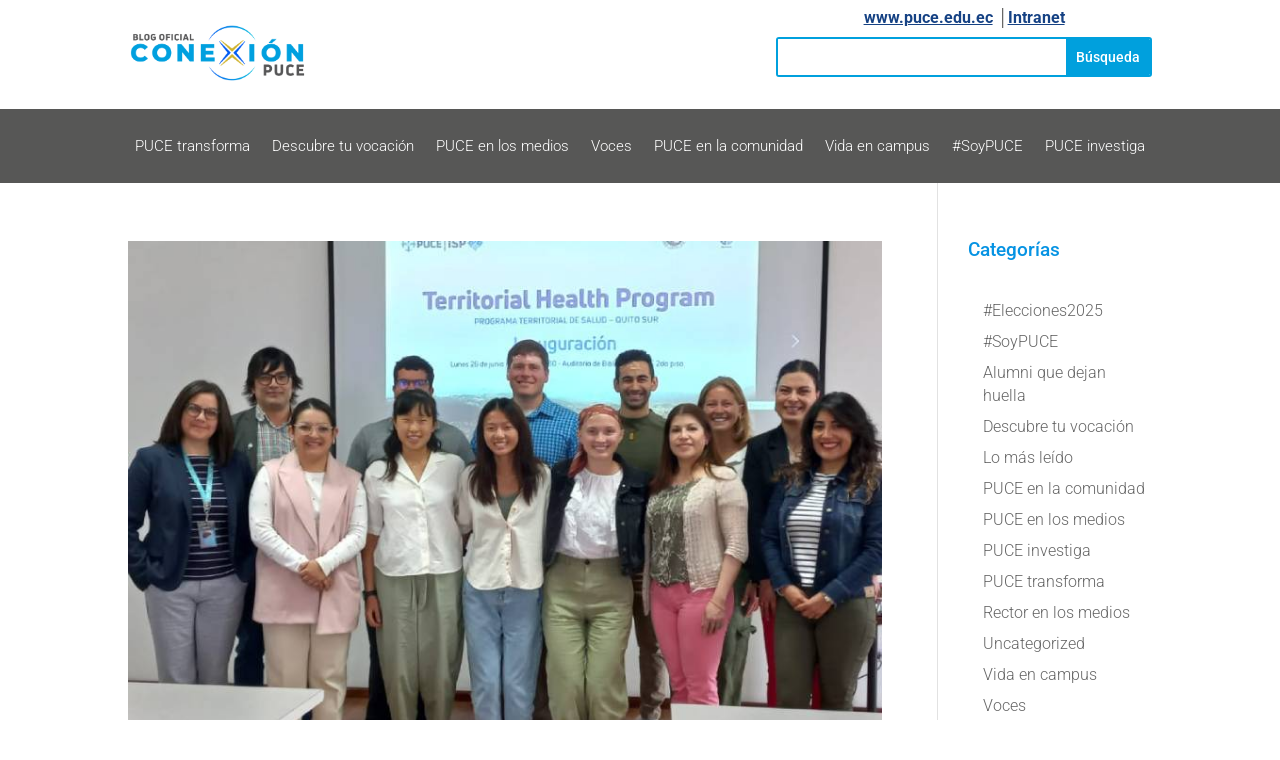

--- FILE ---
content_type: text/css
request_url: https://conexion.puce.edu.ec/wp-content/themes/DiviConexion/style.css?ver=4.27.4
body_size: 1662
content:

/* 
 Theme Name:     Conexión Divi
 Description: Tema hijo para Conexión PUCE
 Template:       Divi
 Version:        1.0 
*/ 


/* ----------- PUT YOUR CUSTOM CSS BELOW THIS LINE -- DO NOT EDIT ABOVE THIS LINE --------------------------- */ 
/* Customize Divi headers */
h1 {
	color: #00a0dd;
	font-size: 18pt;
	font-family: Roboto;
	font-weight: 700;
}
h2 {
	font-size: 14pt;
	font-family: Roboto;
	color: #575756
}
h3 {
	font-size: 12pt;
	font-family: Roboto;
	font-weight: 400;
	color: #000000
}
/*Pie de foto*/
h4{
	text-align: center;
	font-size: 10pt;
	font-weight: 300;
}
p, li{
	font-family: Roboto;
	font-size: 12pt;
	color: #575756;
	font-weight: 300;
}
blockquote{
	margin-left: 15px;	
	border-left-color: #164284;	
}
p :link{	
	font-weight: bold;	
	color: #00a0dd;
	text-decoration: underline;
}
li{
	margin-left: 15px;
}

/*####################################################*/
/*######################## OTROS #####################*/
/*####################################################*/

/* Slide de blog pag principal cuando colocan Extracto en el post */
.et_pb_slide_content p {
	font-family: Roboto;
	color: #FFFFFF !important;
	font-weight:400;
	line-weight: 1.7 em;
	font-size: 11pt;
	/*font-size: 98%;*/
}

/* Color de links  en las entradas de blog */
.entry-content p a {
	color: #00a0dd !important;
}
/*
NO USADO > EL ITEM .entry-content p a SE SOBREPONE AL DE .entry-content strong a
.entry-content strong a {
	color: orange !important;
}

NO USADO > PARA FLECHAS Y BOTONES SLIDER CUANDO SE USABA SOLO: .entry-content a
.et_pb_button_wrapper a {
	color:white !important;
}
.et-pb-slider-arrows a {
	color:white !important;
}
/**/

--- FILE ---
content_type: text/css
request_url: https://conexion.puce.edu.ec/wp-content/et-cache/8/et-core-unified-cpt-8.min.css?ver=1760986060
body_size: 5032
content:
a:hover{color:#164284}a{color:black;text-decoration:none}.et_pb_section_0_tb_header.et_pb_section{padding-top:2px;padding-bottom:5px;margin-top:0px}.et_pb_row_0_tb_header.et_pb_row{padding-top:4px!important;padding-bottom:4px!important;padding-top:4px;padding-bottom:4px}.et_pb_image_0_tb_header{padding-top:5px;padding-bottom:5px;width:30%;text-align:left;margin-left:0}.et_pb_text_0_tb_header.et_pb_text{color:#164284!important;transition:color 300ms ease 0ms}.et_pb_text_0_tb_header.et_pb_text:hover{color:#164284!important}.et_pb_text_0_tb_header{font-family:'Roboto',Helvetica,Arial,Lucida,sans-serif;font-size:18px;padding-top:0px!important;padding-bottom:0px!important;margin-bottom:8px!important}.et_pb_search_0_tb_header input.et_pb_searchsubmit{font-family:'Roboto',Helvetica,Arial,Lucida,sans-serif;font-weight:500;color:#FFFFFF!important;background-color:#00A0DD!important;border-color:#00A0DD!important}.et_pb_search_0_tb_header form input.et_pb_s::-ms-input-placeholder{font-family:'Roboto',Helvetica,Arial,Lucida,sans-serif;font-family:'Roboto',Helvetica,Arial,Lucida,sans-serif;font-family:'Roboto',Helvetica,Arial,Lucida,sans-serif;font-family:'Roboto',Helvetica,Arial,Lucida,sans-serif}.et_pb_search_0_tb_header form input.et_pb_s::-webkit-input-placeholder{font-family:'Roboto',Helvetica,Arial,Lucida,sans-serif;font-family:'Roboto',Helvetica,Arial,Lucida,sans-serif;font-family:'Roboto',Helvetica,Arial,Lucida,sans-serif;font-family:'Roboto',Helvetica,Arial,Lucida,sans-serif}.et_pb_search_0_tb_header form input.et_pb_s,.et_pb_search_0_tb_header form input.et_pb_s::placeholder{font-family:'Roboto',Helvetica,Arial,Lucida,sans-serif;font-family:'Roboto',Helvetica,Arial,Lucida,sans-serif;font-family:'Roboto',Helvetica,Arial,Lucida,sans-serif;font-family:'Roboto',Helvetica,Arial,Lucida,sans-serif}.et_pb_search_0_tb_header form input.et_pb_s::-moz-placeholder{font-family:'Roboto',Helvetica,Arial,Lucida,sans-serif}.et_pb_search_0_tb_header form input.et_pb_s::-moz-placeholder::-webkit-input-placeholder{font-family:'Roboto',Helvetica,Arial,Lucida,sans-serif}.et_pb_search_0_tb_header form input.et_pb_s::-moz-placeholder::-moz-placeholder{font-family:'Roboto',Helvetica,Arial,Lucida,sans-serif}.et_pb_search_0_tb_header form input.et_pb_s::-moz-placeholder::-ms-input-placeholder{font-family:'Roboto',Helvetica,Arial,Lucida,sans-serif}.et_pb_search_0_tb_header .et_pb_searchform{background-color:#FFFFFF}.et_pb_search_0_tb_header.et_pb_search{border-width:2px;border-color:#00A0DD}.et_pb_search_0_tb_header{overflow-x:hidden;overflow-y:hidden}.et_pb_search_0_tb_header input.et_pb_s{padding-top:0.715em!important;padding-right:0.715em!important;padding-bottom:0.715em!important;padding-left:0.715em!important;border-color:#00A0DD!important;height:auto;min-height:0}.et_pb_section_1_tb_header.et_pb_section{padding-top:0px;padding-bottom:0px;margin-top:10px;background-color:#575756!important}.et_pb_row_1_tb_header.et_pb_row{padding-top:22px!important;padding-bottom:22px!important;padding-top:22px;padding-bottom:22px}.et_pb_menu_0_tb_header.et_pb_menu ul li a{font-family:'Roboto',Helvetica,Arial,Lucida,sans-serif;font-size:15px;color:#FFFFFF!important}.et_pb_menu_0_tb_header.et_pb_menu ul li:hover>a,.et_pb_menu_0_tb_header.et_pb_menu .et_mobile_menu a{color:#FFFFFF!important}.et_pb_menu_0_tb_header.et_pb_menu{background-color:#575756}.et_pb_menu_0_tb_header{padding-top:0px;padding-bottom:0px}.et_pb_menu_0_tb_header.et_pb_menu ul li a,.et_pb_menu_0_tb_header.et_pb_menu ul li.current-menu-item a{transition:color 300ms ease 0ms}.et_pb_menu_0_tb_header.et_pb_menu .nav li ul.sub-menu li.current-menu-item a,.et_pb_menu_0_tb_header.et_pb_menu ul li.current-menu-item a:hover,.et_pb_menu_0_tb_header.et_pb_menu ul li.current-menu-item a{color:#00A0DD!important}.et_pb_menu_0_tb_header.et_pb_menu .nav li ul,.et_pb_menu_0_tb_header.et_pb_menu .et_mobile_menu,.et_pb_menu_0_tb_header.et_pb_menu .et_mobile_menu ul{background-color:#575756!important}.et_pb_menu_0_tb_header.et_pb_menu nav>ul>li>a:hover{opacity:1}.et_pb_menu_0_tb_header .et_pb_menu_inner_container>.et_pb_menu__logo-wrap,.et_pb_menu_0_tb_header .et_pb_menu__logo-slot{width:auto;max-width:100%}.et_pb_menu_0_tb_header .et_pb_menu_inner_container>.et_pb_menu__logo-wrap .et_pb_menu__logo img,.et_pb_menu_0_tb_header .et_pb_menu__logo-slot .et_pb_menu__logo-wrap img{height:auto;max-height:none}.et_pb_menu_0_tb_header .mobile_nav .mobile_menu_bar:before,.et_pb_menu_0_tb_header .et_pb_menu__icon.et_pb_menu__search-button,.et_pb_menu_0_tb_header .et_pb_menu__icon.et_pb_menu__close-search-button,.et_pb_menu_0_tb_header .et_pb_menu__icon.et_pb_menu__cart-button{color:#00A0DD}@media only screen and (max-width:980px){.et_pb_image_0_tb_header{text-align:center;margin-left:auto;margin-right:auto}.et_pb_image_0_tb_header .et_pb_image_wrap img{width:auto}}@media only screen and (max-width:767px){.et_pb_image_0_tb_header .et_pb_image_wrap img{width:auto}.et_pb_menu_0_tb_header.et_pb_menu ul li.current-menu-item a{color:#164284!important}}

--- FILE ---
content_type: text/css
request_url: https://conexion.puce.edu.ec/wp-content/et-cache/42/et-core-unified-cpt-deferred-42.min.css?ver=1760986060
body_size: 3015
content:
.et_pb_section_1_tb_footer.et_pb_section{padding-top:10px;padding-bottom:20px;background-color:#00A0DD!important}.et_pb_row_1_tb_footer.et_pb_row{padding-top:0px!important;padding-bottom:0px!important;padding-top:0px;padding-bottom:0px}.et_pb_text_1_tb_footer{font-family:'Roboto',Helvetica,Arial,Lucida,sans-serif;font-size:15px;min-height:44.8px;margin-right:-52px!important}.et_pb_social_media_follow .et_pb_social_media_follow_network_4_tb_footer .icon:before,.et_pb_social_media_follow .et_pb_social_media_follow_network_2_tb_footer .icon:before,.et_pb_social_media_follow .et_pb_social_media_follow_network_5_tb_footer .icon:before,.et_pb_social_media_follow .et_pb_social_media_follow_network_3_tb_footer .icon:before,.et_pb_social_media_follow .et_pb_social_media_follow_network_0_tb_footer .icon:before,.et_pb_social_media_follow .et_pb_social_media_follow_network_1_tb_footer .icon:before{font-size:20px;line-height:40px;height:40px;width:40px}.et_pb_social_media_follow .et_pb_social_media_follow_network_1_tb_footer .icon,.et_pb_social_media_follow .et_pb_social_media_follow_network_0_tb_footer .icon,.et_pb_social_media_follow .et_pb_social_media_follow_network_2_tb_footer .icon,.et_pb_social_media_follow .et_pb_social_media_follow_network_3_tb_footer .icon,.et_pb_social_media_follow .et_pb_social_media_follow_network_4_tb_footer .icon,.et_pb_social_media_follow .et_pb_social_media_follow_network_5_tb_footer .icon{height:40px;width:40px}ul.et_pb_social_media_follow_0_tb_footer{min-height:46px;padding-top:1px!important;padding-bottom:1px!important;padding-left:0px!important;margin-left:44px!important}.et_pb_social_media_follow_0_tb_footer li a.icon:before{transition:color 300ms ease 0ms;font-size:33px;line-height:66px;height:66px;width:66px}.et_pb_social_media_follow_0_tb_footer li.et_pb_social_icon a.icon:before{color:#164284}.et_pb_social_media_follow_0_tb_footer li.et_pb_social_icon a.icon:hover:before{color:#ffffff}.et_pb_social_media_follow_0_tb_footer li a.icon{height:66px;width:66px}.et_pb_section_2_tb_footer.et_pb_section{padding-top:0px;padding-bottom:0px;background-color:#575756!important}.et_pb_row_2_tb_footer.et_pb_row{padding-top:17px!important;padding-bottom:17px!important;padding-top:17px;padding-bottom:17px}.et_pb_text_2_tb_footer.et_pb_text{color:#FFFFFF!important}.et_pb_text_2_tb_footer{font-family:'Roboto',Helvetica,Arial,Lucida,sans-serif;font-weight:500;padding-top:0px!important;padding-bottom:0px!important}.et_pb_column_2_tb_footer,.et_pb_column_3_tb_footer{padding-top:1px;padding-bottom:1px}@media only screen and (max-width:980px){ul.et_pb_social_media_follow_0_tb_footer{padding-top:32px!important;padding-bottom:32px!important}}@media only screen and (max-width:767px){ul.et_pb_social_media_follow_0_tb_footer{padding-top:0px!important;padding-bottom:0px!important}.et_pb_social_media_follow_0_tb_footer li a.icon:before{font-size:20px;line-height:40px;height:40px;width:40px}.et_pb_social_media_follow_0_tb_footer li a.icon{height:40px;width:40px}}